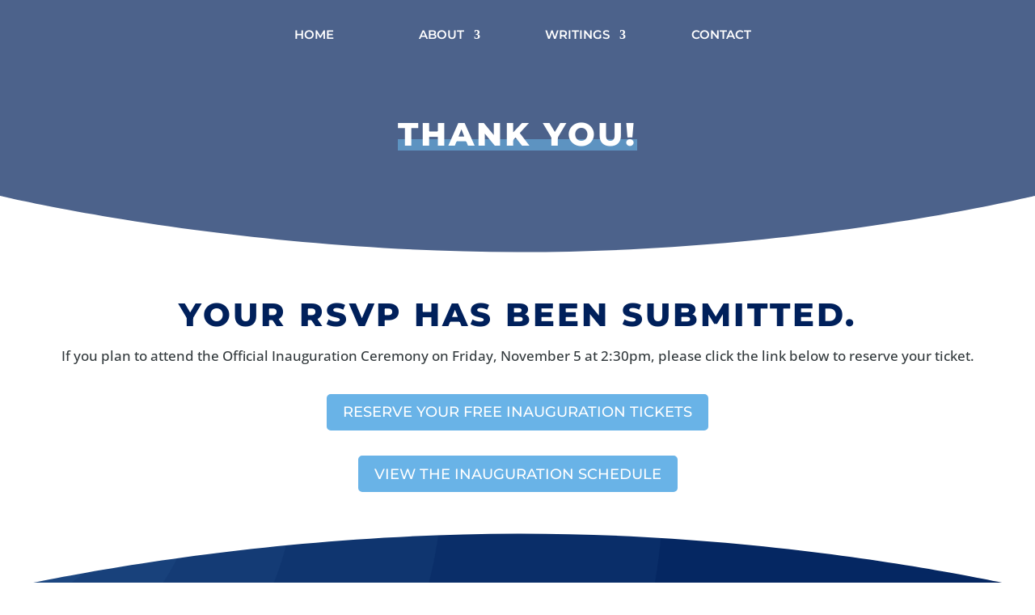

--- FILE ---
content_type: text/html; charset=utf-8
request_url: https://www.google.com/recaptcha/api2/anchor?ar=1&k=6Ld7XGgiAAAAAHXOeu25SEpzho91DQ6QY6RF-iz-&co=aHR0cHM6Ly9wcmVzaWRlbnQuYmVsbW9udC5lZHU6NDQz&hl=en&v=PoyoqOPhxBO7pBk68S4YbpHZ&size=invisible&anchor-ms=20000&execute-ms=30000&cb=xjlql9asqa6d
body_size: 48730
content:
<!DOCTYPE HTML><html dir="ltr" lang="en"><head><meta http-equiv="Content-Type" content="text/html; charset=UTF-8">
<meta http-equiv="X-UA-Compatible" content="IE=edge">
<title>reCAPTCHA</title>
<style type="text/css">
/* cyrillic-ext */
@font-face {
  font-family: 'Roboto';
  font-style: normal;
  font-weight: 400;
  font-stretch: 100%;
  src: url(//fonts.gstatic.com/s/roboto/v48/KFO7CnqEu92Fr1ME7kSn66aGLdTylUAMa3GUBHMdazTgWw.woff2) format('woff2');
  unicode-range: U+0460-052F, U+1C80-1C8A, U+20B4, U+2DE0-2DFF, U+A640-A69F, U+FE2E-FE2F;
}
/* cyrillic */
@font-face {
  font-family: 'Roboto';
  font-style: normal;
  font-weight: 400;
  font-stretch: 100%;
  src: url(//fonts.gstatic.com/s/roboto/v48/KFO7CnqEu92Fr1ME7kSn66aGLdTylUAMa3iUBHMdazTgWw.woff2) format('woff2');
  unicode-range: U+0301, U+0400-045F, U+0490-0491, U+04B0-04B1, U+2116;
}
/* greek-ext */
@font-face {
  font-family: 'Roboto';
  font-style: normal;
  font-weight: 400;
  font-stretch: 100%;
  src: url(//fonts.gstatic.com/s/roboto/v48/KFO7CnqEu92Fr1ME7kSn66aGLdTylUAMa3CUBHMdazTgWw.woff2) format('woff2');
  unicode-range: U+1F00-1FFF;
}
/* greek */
@font-face {
  font-family: 'Roboto';
  font-style: normal;
  font-weight: 400;
  font-stretch: 100%;
  src: url(//fonts.gstatic.com/s/roboto/v48/KFO7CnqEu92Fr1ME7kSn66aGLdTylUAMa3-UBHMdazTgWw.woff2) format('woff2');
  unicode-range: U+0370-0377, U+037A-037F, U+0384-038A, U+038C, U+038E-03A1, U+03A3-03FF;
}
/* math */
@font-face {
  font-family: 'Roboto';
  font-style: normal;
  font-weight: 400;
  font-stretch: 100%;
  src: url(//fonts.gstatic.com/s/roboto/v48/KFO7CnqEu92Fr1ME7kSn66aGLdTylUAMawCUBHMdazTgWw.woff2) format('woff2');
  unicode-range: U+0302-0303, U+0305, U+0307-0308, U+0310, U+0312, U+0315, U+031A, U+0326-0327, U+032C, U+032F-0330, U+0332-0333, U+0338, U+033A, U+0346, U+034D, U+0391-03A1, U+03A3-03A9, U+03B1-03C9, U+03D1, U+03D5-03D6, U+03F0-03F1, U+03F4-03F5, U+2016-2017, U+2034-2038, U+203C, U+2040, U+2043, U+2047, U+2050, U+2057, U+205F, U+2070-2071, U+2074-208E, U+2090-209C, U+20D0-20DC, U+20E1, U+20E5-20EF, U+2100-2112, U+2114-2115, U+2117-2121, U+2123-214F, U+2190, U+2192, U+2194-21AE, U+21B0-21E5, U+21F1-21F2, U+21F4-2211, U+2213-2214, U+2216-22FF, U+2308-230B, U+2310, U+2319, U+231C-2321, U+2336-237A, U+237C, U+2395, U+239B-23B7, U+23D0, U+23DC-23E1, U+2474-2475, U+25AF, U+25B3, U+25B7, U+25BD, U+25C1, U+25CA, U+25CC, U+25FB, U+266D-266F, U+27C0-27FF, U+2900-2AFF, U+2B0E-2B11, U+2B30-2B4C, U+2BFE, U+3030, U+FF5B, U+FF5D, U+1D400-1D7FF, U+1EE00-1EEFF;
}
/* symbols */
@font-face {
  font-family: 'Roboto';
  font-style: normal;
  font-weight: 400;
  font-stretch: 100%;
  src: url(//fonts.gstatic.com/s/roboto/v48/KFO7CnqEu92Fr1ME7kSn66aGLdTylUAMaxKUBHMdazTgWw.woff2) format('woff2');
  unicode-range: U+0001-000C, U+000E-001F, U+007F-009F, U+20DD-20E0, U+20E2-20E4, U+2150-218F, U+2190, U+2192, U+2194-2199, U+21AF, U+21E6-21F0, U+21F3, U+2218-2219, U+2299, U+22C4-22C6, U+2300-243F, U+2440-244A, U+2460-24FF, U+25A0-27BF, U+2800-28FF, U+2921-2922, U+2981, U+29BF, U+29EB, U+2B00-2BFF, U+4DC0-4DFF, U+FFF9-FFFB, U+10140-1018E, U+10190-1019C, U+101A0, U+101D0-101FD, U+102E0-102FB, U+10E60-10E7E, U+1D2C0-1D2D3, U+1D2E0-1D37F, U+1F000-1F0FF, U+1F100-1F1AD, U+1F1E6-1F1FF, U+1F30D-1F30F, U+1F315, U+1F31C, U+1F31E, U+1F320-1F32C, U+1F336, U+1F378, U+1F37D, U+1F382, U+1F393-1F39F, U+1F3A7-1F3A8, U+1F3AC-1F3AF, U+1F3C2, U+1F3C4-1F3C6, U+1F3CA-1F3CE, U+1F3D4-1F3E0, U+1F3ED, U+1F3F1-1F3F3, U+1F3F5-1F3F7, U+1F408, U+1F415, U+1F41F, U+1F426, U+1F43F, U+1F441-1F442, U+1F444, U+1F446-1F449, U+1F44C-1F44E, U+1F453, U+1F46A, U+1F47D, U+1F4A3, U+1F4B0, U+1F4B3, U+1F4B9, U+1F4BB, U+1F4BF, U+1F4C8-1F4CB, U+1F4D6, U+1F4DA, U+1F4DF, U+1F4E3-1F4E6, U+1F4EA-1F4ED, U+1F4F7, U+1F4F9-1F4FB, U+1F4FD-1F4FE, U+1F503, U+1F507-1F50B, U+1F50D, U+1F512-1F513, U+1F53E-1F54A, U+1F54F-1F5FA, U+1F610, U+1F650-1F67F, U+1F687, U+1F68D, U+1F691, U+1F694, U+1F698, U+1F6AD, U+1F6B2, U+1F6B9-1F6BA, U+1F6BC, U+1F6C6-1F6CF, U+1F6D3-1F6D7, U+1F6E0-1F6EA, U+1F6F0-1F6F3, U+1F6F7-1F6FC, U+1F700-1F7FF, U+1F800-1F80B, U+1F810-1F847, U+1F850-1F859, U+1F860-1F887, U+1F890-1F8AD, U+1F8B0-1F8BB, U+1F8C0-1F8C1, U+1F900-1F90B, U+1F93B, U+1F946, U+1F984, U+1F996, U+1F9E9, U+1FA00-1FA6F, U+1FA70-1FA7C, U+1FA80-1FA89, U+1FA8F-1FAC6, U+1FACE-1FADC, U+1FADF-1FAE9, U+1FAF0-1FAF8, U+1FB00-1FBFF;
}
/* vietnamese */
@font-face {
  font-family: 'Roboto';
  font-style: normal;
  font-weight: 400;
  font-stretch: 100%;
  src: url(//fonts.gstatic.com/s/roboto/v48/KFO7CnqEu92Fr1ME7kSn66aGLdTylUAMa3OUBHMdazTgWw.woff2) format('woff2');
  unicode-range: U+0102-0103, U+0110-0111, U+0128-0129, U+0168-0169, U+01A0-01A1, U+01AF-01B0, U+0300-0301, U+0303-0304, U+0308-0309, U+0323, U+0329, U+1EA0-1EF9, U+20AB;
}
/* latin-ext */
@font-face {
  font-family: 'Roboto';
  font-style: normal;
  font-weight: 400;
  font-stretch: 100%;
  src: url(//fonts.gstatic.com/s/roboto/v48/KFO7CnqEu92Fr1ME7kSn66aGLdTylUAMa3KUBHMdazTgWw.woff2) format('woff2');
  unicode-range: U+0100-02BA, U+02BD-02C5, U+02C7-02CC, U+02CE-02D7, U+02DD-02FF, U+0304, U+0308, U+0329, U+1D00-1DBF, U+1E00-1E9F, U+1EF2-1EFF, U+2020, U+20A0-20AB, U+20AD-20C0, U+2113, U+2C60-2C7F, U+A720-A7FF;
}
/* latin */
@font-face {
  font-family: 'Roboto';
  font-style: normal;
  font-weight: 400;
  font-stretch: 100%;
  src: url(//fonts.gstatic.com/s/roboto/v48/KFO7CnqEu92Fr1ME7kSn66aGLdTylUAMa3yUBHMdazQ.woff2) format('woff2');
  unicode-range: U+0000-00FF, U+0131, U+0152-0153, U+02BB-02BC, U+02C6, U+02DA, U+02DC, U+0304, U+0308, U+0329, U+2000-206F, U+20AC, U+2122, U+2191, U+2193, U+2212, U+2215, U+FEFF, U+FFFD;
}
/* cyrillic-ext */
@font-face {
  font-family: 'Roboto';
  font-style: normal;
  font-weight: 500;
  font-stretch: 100%;
  src: url(//fonts.gstatic.com/s/roboto/v48/KFO7CnqEu92Fr1ME7kSn66aGLdTylUAMa3GUBHMdazTgWw.woff2) format('woff2');
  unicode-range: U+0460-052F, U+1C80-1C8A, U+20B4, U+2DE0-2DFF, U+A640-A69F, U+FE2E-FE2F;
}
/* cyrillic */
@font-face {
  font-family: 'Roboto';
  font-style: normal;
  font-weight: 500;
  font-stretch: 100%;
  src: url(//fonts.gstatic.com/s/roboto/v48/KFO7CnqEu92Fr1ME7kSn66aGLdTylUAMa3iUBHMdazTgWw.woff2) format('woff2');
  unicode-range: U+0301, U+0400-045F, U+0490-0491, U+04B0-04B1, U+2116;
}
/* greek-ext */
@font-face {
  font-family: 'Roboto';
  font-style: normal;
  font-weight: 500;
  font-stretch: 100%;
  src: url(//fonts.gstatic.com/s/roboto/v48/KFO7CnqEu92Fr1ME7kSn66aGLdTylUAMa3CUBHMdazTgWw.woff2) format('woff2');
  unicode-range: U+1F00-1FFF;
}
/* greek */
@font-face {
  font-family: 'Roboto';
  font-style: normal;
  font-weight: 500;
  font-stretch: 100%;
  src: url(//fonts.gstatic.com/s/roboto/v48/KFO7CnqEu92Fr1ME7kSn66aGLdTylUAMa3-UBHMdazTgWw.woff2) format('woff2');
  unicode-range: U+0370-0377, U+037A-037F, U+0384-038A, U+038C, U+038E-03A1, U+03A3-03FF;
}
/* math */
@font-face {
  font-family: 'Roboto';
  font-style: normal;
  font-weight: 500;
  font-stretch: 100%;
  src: url(//fonts.gstatic.com/s/roboto/v48/KFO7CnqEu92Fr1ME7kSn66aGLdTylUAMawCUBHMdazTgWw.woff2) format('woff2');
  unicode-range: U+0302-0303, U+0305, U+0307-0308, U+0310, U+0312, U+0315, U+031A, U+0326-0327, U+032C, U+032F-0330, U+0332-0333, U+0338, U+033A, U+0346, U+034D, U+0391-03A1, U+03A3-03A9, U+03B1-03C9, U+03D1, U+03D5-03D6, U+03F0-03F1, U+03F4-03F5, U+2016-2017, U+2034-2038, U+203C, U+2040, U+2043, U+2047, U+2050, U+2057, U+205F, U+2070-2071, U+2074-208E, U+2090-209C, U+20D0-20DC, U+20E1, U+20E5-20EF, U+2100-2112, U+2114-2115, U+2117-2121, U+2123-214F, U+2190, U+2192, U+2194-21AE, U+21B0-21E5, U+21F1-21F2, U+21F4-2211, U+2213-2214, U+2216-22FF, U+2308-230B, U+2310, U+2319, U+231C-2321, U+2336-237A, U+237C, U+2395, U+239B-23B7, U+23D0, U+23DC-23E1, U+2474-2475, U+25AF, U+25B3, U+25B7, U+25BD, U+25C1, U+25CA, U+25CC, U+25FB, U+266D-266F, U+27C0-27FF, U+2900-2AFF, U+2B0E-2B11, U+2B30-2B4C, U+2BFE, U+3030, U+FF5B, U+FF5D, U+1D400-1D7FF, U+1EE00-1EEFF;
}
/* symbols */
@font-face {
  font-family: 'Roboto';
  font-style: normal;
  font-weight: 500;
  font-stretch: 100%;
  src: url(//fonts.gstatic.com/s/roboto/v48/KFO7CnqEu92Fr1ME7kSn66aGLdTylUAMaxKUBHMdazTgWw.woff2) format('woff2');
  unicode-range: U+0001-000C, U+000E-001F, U+007F-009F, U+20DD-20E0, U+20E2-20E4, U+2150-218F, U+2190, U+2192, U+2194-2199, U+21AF, U+21E6-21F0, U+21F3, U+2218-2219, U+2299, U+22C4-22C6, U+2300-243F, U+2440-244A, U+2460-24FF, U+25A0-27BF, U+2800-28FF, U+2921-2922, U+2981, U+29BF, U+29EB, U+2B00-2BFF, U+4DC0-4DFF, U+FFF9-FFFB, U+10140-1018E, U+10190-1019C, U+101A0, U+101D0-101FD, U+102E0-102FB, U+10E60-10E7E, U+1D2C0-1D2D3, U+1D2E0-1D37F, U+1F000-1F0FF, U+1F100-1F1AD, U+1F1E6-1F1FF, U+1F30D-1F30F, U+1F315, U+1F31C, U+1F31E, U+1F320-1F32C, U+1F336, U+1F378, U+1F37D, U+1F382, U+1F393-1F39F, U+1F3A7-1F3A8, U+1F3AC-1F3AF, U+1F3C2, U+1F3C4-1F3C6, U+1F3CA-1F3CE, U+1F3D4-1F3E0, U+1F3ED, U+1F3F1-1F3F3, U+1F3F5-1F3F7, U+1F408, U+1F415, U+1F41F, U+1F426, U+1F43F, U+1F441-1F442, U+1F444, U+1F446-1F449, U+1F44C-1F44E, U+1F453, U+1F46A, U+1F47D, U+1F4A3, U+1F4B0, U+1F4B3, U+1F4B9, U+1F4BB, U+1F4BF, U+1F4C8-1F4CB, U+1F4D6, U+1F4DA, U+1F4DF, U+1F4E3-1F4E6, U+1F4EA-1F4ED, U+1F4F7, U+1F4F9-1F4FB, U+1F4FD-1F4FE, U+1F503, U+1F507-1F50B, U+1F50D, U+1F512-1F513, U+1F53E-1F54A, U+1F54F-1F5FA, U+1F610, U+1F650-1F67F, U+1F687, U+1F68D, U+1F691, U+1F694, U+1F698, U+1F6AD, U+1F6B2, U+1F6B9-1F6BA, U+1F6BC, U+1F6C6-1F6CF, U+1F6D3-1F6D7, U+1F6E0-1F6EA, U+1F6F0-1F6F3, U+1F6F7-1F6FC, U+1F700-1F7FF, U+1F800-1F80B, U+1F810-1F847, U+1F850-1F859, U+1F860-1F887, U+1F890-1F8AD, U+1F8B0-1F8BB, U+1F8C0-1F8C1, U+1F900-1F90B, U+1F93B, U+1F946, U+1F984, U+1F996, U+1F9E9, U+1FA00-1FA6F, U+1FA70-1FA7C, U+1FA80-1FA89, U+1FA8F-1FAC6, U+1FACE-1FADC, U+1FADF-1FAE9, U+1FAF0-1FAF8, U+1FB00-1FBFF;
}
/* vietnamese */
@font-face {
  font-family: 'Roboto';
  font-style: normal;
  font-weight: 500;
  font-stretch: 100%;
  src: url(//fonts.gstatic.com/s/roboto/v48/KFO7CnqEu92Fr1ME7kSn66aGLdTylUAMa3OUBHMdazTgWw.woff2) format('woff2');
  unicode-range: U+0102-0103, U+0110-0111, U+0128-0129, U+0168-0169, U+01A0-01A1, U+01AF-01B0, U+0300-0301, U+0303-0304, U+0308-0309, U+0323, U+0329, U+1EA0-1EF9, U+20AB;
}
/* latin-ext */
@font-face {
  font-family: 'Roboto';
  font-style: normal;
  font-weight: 500;
  font-stretch: 100%;
  src: url(//fonts.gstatic.com/s/roboto/v48/KFO7CnqEu92Fr1ME7kSn66aGLdTylUAMa3KUBHMdazTgWw.woff2) format('woff2');
  unicode-range: U+0100-02BA, U+02BD-02C5, U+02C7-02CC, U+02CE-02D7, U+02DD-02FF, U+0304, U+0308, U+0329, U+1D00-1DBF, U+1E00-1E9F, U+1EF2-1EFF, U+2020, U+20A0-20AB, U+20AD-20C0, U+2113, U+2C60-2C7F, U+A720-A7FF;
}
/* latin */
@font-face {
  font-family: 'Roboto';
  font-style: normal;
  font-weight: 500;
  font-stretch: 100%;
  src: url(//fonts.gstatic.com/s/roboto/v48/KFO7CnqEu92Fr1ME7kSn66aGLdTylUAMa3yUBHMdazQ.woff2) format('woff2');
  unicode-range: U+0000-00FF, U+0131, U+0152-0153, U+02BB-02BC, U+02C6, U+02DA, U+02DC, U+0304, U+0308, U+0329, U+2000-206F, U+20AC, U+2122, U+2191, U+2193, U+2212, U+2215, U+FEFF, U+FFFD;
}
/* cyrillic-ext */
@font-face {
  font-family: 'Roboto';
  font-style: normal;
  font-weight: 900;
  font-stretch: 100%;
  src: url(//fonts.gstatic.com/s/roboto/v48/KFO7CnqEu92Fr1ME7kSn66aGLdTylUAMa3GUBHMdazTgWw.woff2) format('woff2');
  unicode-range: U+0460-052F, U+1C80-1C8A, U+20B4, U+2DE0-2DFF, U+A640-A69F, U+FE2E-FE2F;
}
/* cyrillic */
@font-face {
  font-family: 'Roboto';
  font-style: normal;
  font-weight: 900;
  font-stretch: 100%;
  src: url(//fonts.gstatic.com/s/roboto/v48/KFO7CnqEu92Fr1ME7kSn66aGLdTylUAMa3iUBHMdazTgWw.woff2) format('woff2');
  unicode-range: U+0301, U+0400-045F, U+0490-0491, U+04B0-04B1, U+2116;
}
/* greek-ext */
@font-face {
  font-family: 'Roboto';
  font-style: normal;
  font-weight: 900;
  font-stretch: 100%;
  src: url(//fonts.gstatic.com/s/roboto/v48/KFO7CnqEu92Fr1ME7kSn66aGLdTylUAMa3CUBHMdazTgWw.woff2) format('woff2');
  unicode-range: U+1F00-1FFF;
}
/* greek */
@font-face {
  font-family: 'Roboto';
  font-style: normal;
  font-weight: 900;
  font-stretch: 100%;
  src: url(//fonts.gstatic.com/s/roboto/v48/KFO7CnqEu92Fr1ME7kSn66aGLdTylUAMa3-UBHMdazTgWw.woff2) format('woff2');
  unicode-range: U+0370-0377, U+037A-037F, U+0384-038A, U+038C, U+038E-03A1, U+03A3-03FF;
}
/* math */
@font-face {
  font-family: 'Roboto';
  font-style: normal;
  font-weight: 900;
  font-stretch: 100%;
  src: url(//fonts.gstatic.com/s/roboto/v48/KFO7CnqEu92Fr1ME7kSn66aGLdTylUAMawCUBHMdazTgWw.woff2) format('woff2');
  unicode-range: U+0302-0303, U+0305, U+0307-0308, U+0310, U+0312, U+0315, U+031A, U+0326-0327, U+032C, U+032F-0330, U+0332-0333, U+0338, U+033A, U+0346, U+034D, U+0391-03A1, U+03A3-03A9, U+03B1-03C9, U+03D1, U+03D5-03D6, U+03F0-03F1, U+03F4-03F5, U+2016-2017, U+2034-2038, U+203C, U+2040, U+2043, U+2047, U+2050, U+2057, U+205F, U+2070-2071, U+2074-208E, U+2090-209C, U+20D0-20DC, U+20E1, U+20E5-20EF, U+2100-2112, U+2114-2115, U+2117-2121, U+2123-214F, U+2190, U+2192, U+2194-21AE, U+21B0-21E5, U+21F1-21F2, U+21F4-2211, U+2213-2214, U+2216-22FF, U+2308-230B, U+2310, U+2319, U+231C-2321, U+2336-237A, U+237C, U+2395, U+239B-23B7, U+23D0, U+23DC-23E1, U+2474-2475, U+25AF, U+25B3, U+25B7, U+25BD, U+25C1, U+25CA, U+25CC, U+25FB, U+266D-266F, U+27C0-27FF, U+2900-2AFF, U+2B0E-2B11, U+2B30-2B4C, U+2BFE, U+3030, U+FF5B, U+FF5D, U+1D400-1D7FF, U+1EE00-1EEFF;
}
/* symbols */
@font-face {
  font-family: 'Roboto';
  font-style: normal;
  font-weight: 900;
  font-stretch: 100%;
  src: url(//fonts.gstatic.com/s/roboto/v48/KFO7CnqEu92Fr1ME7kSn66aGLdTylUAMaxKUBHMdazTgWw.woff2) format('woff2');
  unicode-range: U+0001-000C, U+000E-001F, U+007F-009F, U+20DD-20E0, U+20E2-20E4, U+2150-218F, U+2190, U+2192, U+2194-2199, U+21AF, U+21E6-21F0, U+21F3, U+2218-2219, U+2299, U+22C4-22C6, U+2300-243F, U+2440-244A, U+2460-24FF, U+25A0-27BF, U+2800-28FF, U+2921-2922, U+2981, U+29BF, U+29EB, U+2B00-2BFF, U+4DC0-4DFF, U+FFF9-FFFB, U+10140-1018E, U+10190-1019C, U+101A0, U+101D0-101FD, U+102E0-102FB, U+10E60-10E7E, U+1D2C0-1D2D3, U+1D2E0-1D37F, U+1F000-1F0FF, U+1F100-1F1AD, U+1F1E6-1F1FF, U+1F30D-1F30F, U+1F315, U+1F31C, U+1F31E, U+1F320-1F32C, U+1F336, U+1F378, U+1F37D, U+1F382, U+1F393-1F39F, U+1F3A7-1F3A8, U+1F3AC-1F3AF, U+1F3C2, U+1F3C4-1F3C6, U+1F3CA-1F3CE, U+1F3D4-1F3E0, U+1F3ED, U+1F3F1-1F3F3, U+1F3F5-1F3F7, U+1F408, U+1F415, U+1F41F, U+1F426, U+1F43F, U+1F441-1F442, U+1F444, U+1F446-1F449, U+1F44C-1F44E, U+1F453, U+1F46A, U+1F47D, U+1F4A3, U+1F4B0, U+1F4B3, U+1F4B9, U+1F4BB, U+1F4BF, U+1F4C8-1F4CB, U+1F4D6, U+1F4DA, U+1F4DF, U+1F4E3-1F4E6, U+1F4EA-1F4ED, U+1F4F7, U+1F4F9-1F4FB, U+1F4FD-1F4FE, U+1F503, U+1F507-1F50B, U+1F50D, U+1F512-1F513, U+1F53E-1F54A, U+1F54F-1F5FA, U+1F610, U+1F650-1F67F, U+1F687, U+1F68D, U+1F691, U+1F694, U+1F698, U+1F6AD, U+1F6B2, U+1F6B9-1F6BA, U+1F6BC, U+1F6C6-1F6CF, U+1F6D3-1F6D7, U+1F6E0-1F6EA, U+1F6F0-1F6F3, U+1F6F7-1F6FC, U+1F700-1F7FF, U+1F800-1F80B, U+1F810-1F847, U+1F850-1F859, U+1F860-1F887, U+1F890-1F8AD, U+1F8B0-1F8BB, U+1F8C0-1F8C1, U+1F900-1F90B, U+1F93B, U+1F946, U+1F984, U+1F996, U+1F9E9, U+1FA00-1FA6F, U+1FA70-1FA7C, U+1FA80-1FA89, U+1FA8F-1FAC6, U+1FACE-1FADC, U+1FADF-1FAE9, U+1FAF0-1FAF8, U+1FB00-1FBFF;
}
/* vietnamese */
@font-face {
  font-family: 'Roboto';
  font-style: normal;
  font-weight: 900;
  font-stretch: 100%;
  src: url(//fonts.gstatic.com/s/roboto/v48/KFO7CnqEu92Fr1ME7kSn66aGLdTylUAMa3OUBHMdazTgWw.woff2) format('woff2');
  unicode-range: U+0102-0103, U+0110-0111, U+0128-0129, U+0168-0169, U+01A0-01A1, U+01AF-01B0, U+0300-0301, U+0303-0304, U+0308-0309, U+0323, U+0329, U+1EA0-1EF9, U+20AB;
}
/* latin-ext */
@font-face {
  font-family: 'Roboto';
  font-style: normal;
  font-weight: 900;
  font-stretch: 100%;
  src: url(//fonts.gstatic.com/s/roboto/v48/KFO7CnqEu92Fr1ME7kSn66aGLdTylUAMa3KUBHMdazTgWw.woff2) format('woff2');
  unicode-range: U+0100-02BA, U+02BD-02C5, U+02C7-02CC, U+02CE-02D7, U+02DD-02FF, U+0304, U+0308, U+0329, U+1D00-1DBF, U+1E00-1E9F, U+1EF2-1EFF, U+2020, U+20A0-20AB, U+20AD-20C0, U+2113, U+2C60-2C7F, U+A720-A7FF;
}
/* latin */
@font-face {
  font-family: 'Roboto';
  font-style: normal;
  font-weight: 900;
  font-stretch: 100%;
  src: url(//fonts.gstatic.com/s/roboto/v48/KFO7CnqEu92Fr1ME7kSn66aGLdTylUAMa3yUBHMdazQ.woff2) format('woff2');
  unicode-range: U+0000-00FF, U+0131, U+0152-0153, U+02BB-02BC, U+02C6, U+02DA, U+02DC, U+0304, U+0308, U+0329, U+2000-206F, U+20AC, U+2122, U+2191, U+2193, U+2212, U+2215, U+FEFF, U+FFFD;
}

</style>
<link rel="stylesheet" type="text/css" href="https://www.gstatic.com/recaptcha/releases/PoyoqOPhxBO7pBk68S4YbpHZ/styles__ltr.css">
<script nonce="37yAIhreW2Wx1LoIcSOmIA" type="text/javascript">window['__recaptcha_api'] = 'https://www.google.com/recaptcha/api2/';</script>
<script type="text/javascript" src="https://www.gstatic.com/recaptcha/releases/PoyoqOPhxBO7pBk68S4YbpHZ/recaptcha__en.js" nonce="37yAIhreW2Wx1LoIcSOmIA">
      
    </script></head>
<body><div id="rc-anchor-alert" class="rc-anchor-alert"></div>
<input type="hidden" id="recaptcha-token" value="[base64]">
<script type="text/javascript" nonce="37yAIhreW2Wx1LoIcSOmIA">
      recaptcha.anchor.Main.init("[\x22ainput\x22,[\x22bgdata\x22,\x22\x22,\[base64]/[base64]/[base64]/ZyhXLGgpOnEoW04sMjEsbF0sVywwKSxoKSxmYWxzZSxmYWxzZSl9Y2F0Y2goayl7RygzNTgsVyk/[base64]/[base64]/[base64]/[base64]/[base64]/[base64]/[base64]/bmV3IEJbT10oRFswXSk6dz09Mj9uZXcgQltPXShEWzBdLERbMV0pOnc9PTM/bmV3IEJbT10oRFswXSxEWzFdLERbMl0pOnc9PTQ/[base64]/[base64]/[base64]/[base64]/[base64]\\u003d\x22,\[base64]\\u003d\\u003d\x22,\x22QcORL8OCLcKvDyLDsMOrXFtyNyBDwo9YBBFSDMKOwoJLUhZOw4w8w7vCqw/DqFFYwqZebzrCocKZwrE/HMOPwoohwpTDrE3CsxZuPVfCgMK0C8OyJVDDqFPDki02w7/Cklp2J8KVwqN8XD3DosOowovDn8Oew7DCpMONRcOAHMKba8O5ZMOuwo5EYMKSTywIwoHDnmrDuMKyf8OLw7gwUsOlT8OWw7JEw70HwoXCncKbfRrDuzbCniQWwqTCq2/CrsOxU8OswqsfTsKMGSZcw5AMdMOxCiAWem1bwr3Ck8Kgw7nDk3YWR8KSwptnIUTDgjQNVMO6cMKVwp9iwqtcw6FxwqzDqcKbKMOdT8KxwqjDj1nDmEMAwqPCqMKjAcOcRsOBRcO7QcO5OsKASsO9IzFSaMO3OAtPPkM/[base64]/[base64]/b8KfIkbCshrDsEorQMKfTUTCmxJkLsK3OsKNw4vCqwTDqHUXwqEEwrJRw7Nkw6bDtsO1w6/[base64]/Ct2kHEsKaZ8K0fCjCsGozJsKVwobDhsOrHgk8PU3ClVXCvnbCvmQkO8ObVsOlV1bCqGTDqQbDnWHDmMOJZcOCwqLCscOHwrV4GyzDj8OSNMOPwpHCs8KJOMK/RSNHeEDDksOzD8O/PFYyw7x3w47Csh8cw7DDpcKPwps/[base64]/G21Uw7HDnC5FdhBrJsKzKMKTDRjDisK8TMOOw4ccTDVPwrXCo8O1D8KeWzhNEMOFw4LCuy7CkWwwwoPDncO4wqnCj8Ohw7rDqsK4wpMPw7fCrcK3G8K8wpfCvwFUwrkmXS/[base64]/DnMKJw6VDIh07wo/[base64]/DiH/Cl07CsV4HYsKoVmjCmcOtdMO/wowIwqPCjRbDiMKtw4JpwqdRwqTCmj9yQ8K+QWp7wr4Kw7wBwqTCtz45Y8Kbw7pgwrjDmsOfw7nCiC0DLUnDm8K8wq0Jw4PCrQdNdsOwJsKDw7Ngw5wtSTHDjcOmwoDDsDhow7/Ckm4mw4PDtWEewqDDv39fwrd1FBnCl3zDqcK0wqDCoMK2wpZ5w5fCo8KDeWbDl8KiXMKCwrlXwpsEw4XCvDsGwpIVwqLDiwJ0w7fDhsOPwqxtVADDnVo3w6TCp2vDtUrCnsO/[base64]/wozCsGB/LUp9wqkKJznDrcKwwpVow418wo8RwrnCs8K1dT8Iw4hIw5zChE3Dr8ObNcOJDMODwqHDn8KCalAhw5EsZWo/LMKjw57DvSrCjcKTwrEKTsKtBTM1w5DCvHDDlTXDrEbCkcO5wpRBdsO4woDCmsOrV8KQwokaw6nCmkLDk8OKVcOvwrkEwpV4VW9UwrrCo8ObdmJqwpRFwpbCg1RHw5wkNyMew4kgw73DpcKNPF4RThXDkcOtw6ByRsKOworCoMOECsKOJ8KSUcKJYS3CqcKYw4/DksKzIRAGT1bCjXhKwqbClCfCl8OxEcOeLcOuDV5MGcOlwp/DrMOCwrJ2MsOCIcKAZ8O9c8KIwpBOw786w6PCpl8DwrPDjXBAwrTCqS5Ow4jDjXd5JVBaX8Kcw4M5N8KMHsOJZsKCA8O8FmAowo1XARPDjcK5wq3DhH/Culotw5RnH8OBJcK8wrTDvktvfcKJwp3CqRFowoLCksOkwpczw7vCl8KwVSzCusOGHGQlw7TCkcKqw7U+wpEcw5TDqwA/wqHDqFtkw4zCmsOOf8K1w5grVMKcwp9Fw6R1w5LCjcO6w5F3f8OVw6XCqMO0w692wpPDtsOow4LDuyrCoTEpSAPCnnlgYxxkDsOBecOMw5Ycw4N8w57DtyQEw7hJwqnDihTCgcKRwrbDqsOfH8Oqw6hlwq1jNntsHsOmw5M/w4nDp8OMwpHCi3LDuMOqEz9abMKwACdtUCA5ex/[base64]/CkxpxwqoDw7BDFgR/woJJXwHCghQAw6DCn8KVWhMLw5Mgw6p1woPDiAfClWTCtsOHw6jDk8KeACd/QcK9wp3DrjHDmw4aLMOTB8O3w4gKB8K7wqDCkMKhwovDicOuDVF7WgLDl3fCmMOMw6fCpRoTw6bCrMO9B3nCrsKNWcOQGcOowr7DsQ3DqSInSGjCrE84wrvCgCBLYMKpG8KMNWPDg2fCuWdQZMKgBMOEwrHChXxpw7DDtcK/[base64]/w4LCuMOlGMKxw6B7GSfCqkNDF8KrJx/CpGV8wrXCoFkjw7l2FMKRambCpnrDqsOfQHnCp14Aw6F+WcO8K8K0cUgMQkvDqWvClMKHEmHCilnDvmVbLcKIw5Ucw4/DjsKxTyhVA0c5IsOIw5XDmMOKwrbDqnEmw5Vob3/CtsOVCDrDocOWwr0xAMOJwrrCkDR4XcKnPnvDrTTCscKFWjxiw7h7ZEnDvgBOwqfDvxzCn2J/[base64]/R8OabcKrwoc3YFjCryfDssKjBMKyw5jDjQ3CtEkrw7rCtcOwwp/CtsK9Gg3CmMKuw4U4GSPCr8KbCnAzZl/[base64]/DsMOqw6PDgSbCu0F6w7PCog/CkHxow4XCsj50wpDCgWk7woHCpUHDpWrDlMKML8OcL8KVXcKZw6EPwprDq0rCnMOYw74vw6wrPk0lw69AVFlLw6d8wrpSw6h3w7LCrcOodcKcwrTCh8KdMMOAeERaDMOVdgTDlzfDoD3CpsOWGcOPOMOWwqw8w4DCgWXCpsOWwpvDk8OyZVxdwpw/wqXDu8Kdw7wiLDInXMOSISXCu8OBSnPDlcKMTMKdd1/Dkh0KWMKNw5XDhzXCucOrYV8wwr06wrIYwrpRA34Swqkvw4/Di3N7P8OOfcKTwp5idVsbEVDCnDc9wofCvEnDjsKWLWXDqMOMMcOIworDkMO9LcOZD8OABS/Dh8OmaSdsw6wPZMKyPcO3wrnDuDo0NE7DgwIGw49UwrU9YC0XKcKcdcKmw58aw4QAw6xdS8Klwp1Pw7k1ZMK7BcKbwpQDw7TCmMK/Ok5qCjfCuMOZwrrDoMOQw6TDoMKiwrlnHlTDqsOSfsONw7fDqi9JZcKSw4hXOFzCt8O8wprCnCXDpMOzEwDDuzfChExCdsORAirDiMO/w7IhwqjDqGImEUADHcOtwr8tUMKww5tEU0fCosO9IxXClMOjwpVyw53DpsO2w6xeeHUxw63CnWhswpRJBCwhw6PCpcKFw5nCusOww7oVwp/Dhwohw6LDjMKnS8OKwqV4V8KUHkDCmE/Cv8O2w4bCgWFfS8OYw54FSVRhdCfDh8KZEFfDgcOww5tIw5JIaUnDhkUAwpXDtMK5w7TCk8O3w6djcCUdaGErfj7CmsKsXGRYw5rCgR/CqUw5wpE6wqU6wpXDnMK0wqQPw5vCuMKiwrLDik/[base64]/DkcO8w5/DoXx0wrAUJcO0w45RB8KkYsO/[base64]/DtCM2eMODw7dswqIow5VfW2fCuMOUHAPCj8KPMMOdw6vDvSxBw67ComFWwo5vwonCnSjDgMOPwq4AO8KMwo3DkcOZw5nCu8KZwpwCNl/Dkn90V8O4w6zCosKtw6PDl8KPwqjCt8KGIcOmfFLCv8OqwoxEV1NyP8KSB3LCm8OCw5LChcOxL8KuwrXDlDHCkMKtwq/Dgm9Sw5nCoMKHA8OJcsOqWmBWNMKpaBl5E3vCmlEuwrMHejgmA8Ovw4DDgyzDgH3Dl8O/LMObZMOgwpPDo8KuwpHCpHcJw5R+wqswUFdCwrnDqsKXKhVuSMKNw5lBecO4w5DCjQzDkMO1N8KJRsOhSMKzBsOGw5pZw6dAwpMOw64CwqojdyXDmyTCjWgbw4Mjw5ZaKSDClsKwwo/CocOhNXnDqRzCkcKWwrjCr3VQw5DDgsKgNcK5G8OtwrLDsTBEwq/CmlTDhcOEwrTDjsKiGsK9YSJvw7rDh2AJwp5KwpwTDTcaT33DlMOjwoJMFD57w4nCtyrDtT7DkEoJC0hiGQoBwqhEwpTCt8OOwqHCicKoQ8OZw58ZwoEjwpwbw6nDosOgwojDm8K7HsOKJiERCF5HUMOHw55aw703w5B6wr/[base64]/wqNCw57DtMKoc8KtwrLCscKYw7p8w6RfJMKdLT7DnsOxUMOlw7zDsg3Ch8OZwpAgLMOdPxjCqsOXBEh/CcOsw4rCjQbDk8OJAkcswoDDhGfCtsOTwofDiMO2fTvDlsKjwqXCkVjCukZew5XDscKzwrwFw5MNw6zDvcKIwpDDiHTDn8K4wqzDl0lbwrhRw74lwpnDhcKCRcK6w7wrJcKOYMK0XCHDnMKcwrBQw4XCoBXCvR87dhzCrBsjw5jDrC47UQXCtALCn8OHYsK/wpA4YjHCncKLHmkBw4zCmsO0w4bCmMKSe8OIwr1vNUnClcO+clUQw5/[base64]/[base64]/CohNEwrgkw68yw5ViGzHCvGBmw5MYM8KcLMOHIMKpw7Q4TsKbdMKvwpnClMO5VsOewrbClQFqawXCiCrDjhzCtMOGwqwQw6B1woc5TcOqwo4IwoYQChPCpsKjwp/Cj8ONw4TCiMONw7vCmlnCkcO7wpZLw7QYwq3DjUjCoR/Ctgo2L8OAw7Jhw4nDlDbCujfDgSYIKwbDvl3DtWYvw7MBfWLDqMOuw73DkMOlwqdLJMOCKsKuD8O9QsO5wqkrw5s/LcOLw51UwoXDlVseDsO9XcO6P8KaFhHCiMKWLwPCk8KRwp3Dq3jCpHZqd8O3wpLClwwebQxdwo3CmcOzwoYuw6UmwpPCr2MGw7/Dk8KrwpscNWbDq8KpLVd1CH7DpMKHw6g1wrAqH8KWCDvDhhcrVcKnw5fDuXJWCGghw7HCnjN9wpAiwoDCvWvDmkF+D8KBSQbCv8KqwrY3byLDvD/CljBPw6HDrsKUc8Opw6V6w6bCtMK7GGg1R8ODw7DDqcKabsOVNxXDlk0bMcKAw4DCoAVBw7QJw6M+RUHDo8O3QR/DgGFha8O9w48GT1LCqgrDo8Khw4TClSDCksO9wplQw73DjVVnHnpNIgpvw58Nw6bChR7DiCHDtlJ+w5RiNU8BNQPChMOROMO0w7glDxpSNj7DtcKbaWpPe0kLQsOZScKGMR9DdgzCpMOvCcK4PmN/YyJ6dQA6wpPDvh9/[base64]/DuhFDb8OfwqgILDbCh1Q5w4zDmsOhwoQCwpZswoLDusK6wo4TE2zCthQ9wqNAw5XDscOeV8K2w7/DnsOnFE9Bw6R6MsKYLCzDuEJLeXzCn8KFbh7DqcKZw5zCkyoFwoHDvMOkwrAEwpbCqcOXw4PDq8KhMMK1IRd4UcOEwpwnfXfChsOPwp/Cvn3DhcKKwpPCscONdxNJTyDCuyLCvcKNAS7Ckj/DkzvCqMOMw7NawpVXw7zCtsK4wrPDncK6UmjDpcKtw5hYBiEkwoUlCsO4OcKXFcOcwo9Xw6/[base64]/RnzCjjrDk8KfIcKcG8Ojw63ChsO+CnfDicK3wozCvQdow4vCt3YdRsO0awBvw47DkgfCoMOxwqbCuMO7w4AeBMO9wrnCrcKUHcODwqEYwp/[base64]/DncOYw70FTmQNUljCnFbDpChAwrfDpEDCqcOwHQTCosK+CDnDksKqEnJxw4/[base64]/woFpwpxRGsKhOBHChAnCrTxAw6nCnsKJBMKwPWtKwrdQwprCowgfMhwFeS1Twp/[base64]/[base64]/JcKJw5okwpJ6wojDkMOIezIIUMKfw43Dul7DlV5zG8K0GwcvI2HDozw2M0XDqCDDgsKKw73CkEd+wqnCoEQBaAB4csOYwpEpw4Nww6NDYU/[base64]/w4fDlxjDk2UEw4PCssORaB8UfcORwp/Cs3AMw4JEfsOZw7HCssKKwozCrW3DlGZjV3cMVcK8BsK4SMOiXMKkwopow5p5w7kCc8Ouw4FzIcOZMktoWsOjwrINw6/ChysdTz1mw6d2wpHCiDVWwpPDkcOcSBUwKsKeOlvChzzCr8K1VsOIMWjDpmjCosK9BMKzwoV3wqfDvcKRblXDrMO4FDA1woZTQCLDgE3DlBfDlljCsmlgw54lw59nw49tw7Zuw6fDqsO0RcOnfcKgwrzCrcK7wqFKYsO2MAPCssKBw5bCrMKwwoQRZ2PCgUfCrcK/NyYZw5rDhcKNCiPCklLDshxgw6LCnsOGNjt1TUwTwoc8w4rCqCQ2w7pHMsOuwq45w507w5PCripuw6h5wqHDrllQTMKrBsKCBHrDkXIET8Ogwrpbwr7Crx9qwrRiwpANXsKRw69EwprDvMKCwqgOQU7CmFjCqsOwcRTCs8O9Bw7CusKpwoEuV0QYOzZvw7QZa8KMB2x/DzA3IcOOb8Kbw5cfcwnDnXY+w6V+wo1VwrbClTLCj8OoUHMGKMKCC0V/M2TDvHVVdsKww7MoPsKqaWHDlAEhNFLCkcOFw5zDk8K3w5PDrXXDrsK8LW/[base64]/[base64]/CpjPDtU5AwpnDnsOvw4TCncOSw6R6TsKkU3YvfsONY2lPEj1zw5jDqj5QwotIwoAVw5HDhgZ5wpjCoShowpBawqlEdS/[base64]/wq3Cm8OkTjTDl1fCiV1GwofDs8KefcKCZ8KCwpxZw4/DjMKwwrk2wqPDsMKkw4DCrGHDnXVMZMOJwq8oeljCosKZw67Ch8OKw7XDmkzCjcO6woHCpzDDpcKzw5/CqsK+w6p2JgVPM8OkwrwfwotLIMOwJwM3X8O0NGvDnMKQKMKPw5LCrATCph1he2Rmw7nDnywCBlPCq8K/bTrDkcOGw5F/[base64]/woLDjMKlw5Eww7xoNntlwpYXDSvCjV7Ds8OHFnvComPDgSRaAsOdwq/DkmA8w4vCsMKcOXdTw5PDssOMU8OPLzPDvxrClBwiwotOSh/CqsOHw7MNW37DpUXDvsOEcWjCsMKjFQQgUsKFbzo7w6rCnsOcaV0kw6BHdn0cw5wKJiHCgcOQwrMBZsOgwofCsMKHKwTCqMK/[base64]/w5RuQxwvMSN4wpA4VzDDlsKhw4VMwoTCr3DDmjXDtcOGw63CpBjCusO7QMK6w4EqwrXCvk04KiUVPsO8Hl4ENsO0VsK4eS7Crj/DocKfGD5Nw5UQw5J5wprDtcOGSFwdQsOIw4HCgTHCvAXChMKIwpDCtVJXB3cCw6JxwoTDph3Dmx/CklF5wr/CpEjDrkjCrCHDnsOJw60Nw6BYPkjDg8Kmwo8ew7B/McKnw67DhcOrwrfCpzAEw4TCksKGOsOPwr/DtMObw7Rxw5/CvcKtw4A+wpbCs8OBw5FZw6jCl245woTClcKBw6pUw4FUw7dbccOPWk3DiHTCs8Oxwo4Swo3Dr8O/[base64]/[base64]/[base64]/Cu8Kuw4cuw7LDtcOqdMORHMK7VMKQScOgwqooVMOEUEM7Y8Kjw5DCo8O5w6XDu8KQw5vDmsKAGEFWG0zCicOqLm5HKw86QSxqw5fCq8KSBCvCu8ONGS3ChUVkwowew7nCgcOiw6UcJcOmwrgDfjfClMObw69zJEvDhT4uw7/Ck8OwwrTCiTHCiibDo8K3wrtHw6I9TkU7wq7CnVTDs8KnwoMRw5DCm8OUVsOuwrZmwqRTwpjDqH/Cn8OpDWDDgMOywpfDk8OAfcKsw6dOwpZYblYfahd1MznDllBTwqkmw7XDqMKbwpzCsMO9IMKzwrYcQMO9b8Kaw4LDg3IvGkfCqGbDjR/DiMK7w5XCncO+wptSwpU+XR/[base64]/[base64]/A3wXw6NZwos2wpLDrcO1wqcdwqACw7HDlMOhDcKiXMKlE8KZwpbCgcKRwpkSW8OQXUBVw6XCpcKEZ3lHHD5DWVB8w7rCrw4dAllZfVzDsm3DmgXCqSohwpLDhmgVw6bCh3jCuMKfw7pFRANtNMKeC3/DoMKKwqg7RhzChG90w4rClMKjQcO1NCvDhD8Rw7gCwq0BLMOtB8KKw6TClsKUwpBSBwZ8ekPCnRbDuXjDjsOkw5d+bMKXwofDtnEUPnvDnR7Dh8Kbw5/DszMGw6DDgcOxFsOlBEMOw6vCiG8hwqF/TcODwo/CsX3CvsK1wppAGsKDw7bCmwXDny/Dh8KCdxNmwpMgO0IbX8K4woN3LSDCoMKRwow0w6LDscKUGCkbwrhBwo3DlcKSUDQHRcKZZRJXwoQZwqPCv24rBsOVw7sWIzBmJXB6EG4+w4khQcOxMcOMQw/[base64]/CqsONIMKxMsO0LcOYTsKUAD5OYiZMfWrCpMOhw4jCilxOwqJCwrrDtsOSbsOvw5TCtTs3w6J1d0vCmhPDnltsw5cZLDvCsB0fwrdXw5V5K8Knblx4w6F0ZsOcc2Yaw6wuw4XCiVUJw6ZIwqFmw4/DuhtqIih2E8KsQsKsJcKRZDY9TcOJw7HDqsKmwoJjE8KcY8OOw63DusOVd8OFw7vDgiInO8KGClo2X8O0wq9Ofi/[base64]/w7/DrDxpwrZhw7g/woARw6HCpcKmwrvDnELDllHDpkwNZ8KCQsOIwpEyw5zDtyLDgsOLaMOTw5gyZxUAw6oyw68HSsK3wpxpIhBpwqfCtElPTcOecRTCtxp4w60YaBTCnMOzCsOLwqbDgFIeworDt8K4LVHDsHRfwqIXAMKNBsOBZSc2H8K0w6/DlcOqEjp0SSA3wqfCqgvChh/[base64]/DvcKwW8OyJxTCnMO6TBYQw5QqbjvCiAHCtQctFsK5YVrDgwHDocKKwq7DhcK7XW8VworDncKawpIZw5A7w4jDqjXChMO/w4I4w44+w596wrpgJ8OvGVfCp8OFwqLDosOfH8Kww6HDvU03cMO7WUvCvGQiA8OaPcOjw5IHRVBbw5QswoTCnsK5WyTDj8OGPsKiDMOAwofCiC91ecKUwpF3Nl3CkT7CrzjDjsOGwp0LDz3CiMO/w63CrRppZsKBw67DlMK3V13DjMOOwrIbLGV7w7gKwr/CmsOJGcOwwo/CmcKPw7pFw5Aawp1Tw5LCg8KhY8OcQGLChcKyZEINCVDCj3tLTynDscK/W8O5wr5Tw6x1w4trw5bCq8KdwoNFw7HCpMO5w6Rlw6HDkMOBwoUjGsOnAMOLQsOkMFB3EBXCoMOXCMKww6HDrMKfw6rCtUcaw5TCtGxVbQLCrn/Dqg3CocOjegDDlcKeFw4sw4jCk8Ksw4dwUsKRw58fw4QBw749Fj9cXMKtwqp3wo3CqFjDqcK2CRHDoB3Dj8KTwrhhPUtmEyvCvcOuGcOmPsKSEcOCwocEwqPDtMKzcMOuwqMbGsO9Ai3DkQNew7/[base64]/CtsK6HsKIw5VxKhMuZcKPwrl7MQ06bD84wpzDp8OjOsKaAMOqKhrCiCTCnMOgDcKVC1lZw5vDjsO0AcOcwqIxFcK/c23CuMOsw7bCp0DCnxR1w6HCrcOQw5EoR2Jvd8KyDw7CjjHCp1w5wrHDiMOww4rDn1zDoWpxDB4NaMOfwrMvPMKbw6cbwrJgMMKdwrvDiMO0w4gbw4/CnDxjIznCjMOew6RxUsKJw7rDt8KXw5DCh0k6wrJQGXcbaSkVw5BJw4pvw65WEMKTPcOewrrDrWZPBMOzw6XDlsKkCFdywp7CnEjDsRbDuwfCmMOMfTYeZsOyaMOjwpsdw7TCsSvCgcKiw4LDj8OZw7UFIHIbcMKUQQnCs8K+JHgpw6c+wp/DgMOxw4TClMOowrTCuDFxw4/CvcKmwpJFwrTDhQd3w6HDkMKqw4hxwp4QFcKkR8OIw6nDg3lUWwhfwrrDgMKdwr/CkU7DtnXDhCnCqFfCrjrDplUswpYNXj/CicKgw6DCj8Kiwr1AECvDl8Kww4zDoEt/PsKMwofCkXpewrFYCFcgwq56P07DqmQ1wrAqHFI5wq3CtFgUwpgeTsKoaUDCvnvCk8Ojw67DjcKpXsKbwq4TwrfClcKUwrFdC8O8wrnChsKMK8K3eh/DoMOHAQPDgGhKGcK2wrTCkMOqSMKWRsK8wpLCokLDrzHDuxvCvF7ChsOZNhYRw4tqw4zDk8KYOlXDmn7Djjwiw6/DqcKbHMKKw4ACw60gw5fCuMO/VsO2O0nCksKCw6PDrwHCpU/DmsKKw5FyKsOaU3U9b8KvOcKuV8Ksd24MBsK6wrQ2DSPCvMKkQ8OAw50Bw6pMM3R9wp8fwrHDjsKWXcKgwrIxw6/[base64]/Ds8K/Fn7CsS4Mwo9+X3JVIcORw4hsHsKCw53ComrCl1XDgsKqw6DDlB5fw7LCsCRXOcOBwrLDgjDCsiB2w6vCnl42woHDgcKDe8KSZsKAw6nCtnN7XyvDoEl/wrtYcQXChz0Qwq/CgMKxY2c4wodGwrZIwrYVw7UDdMOeRsOTw7d6wqAvHEPDtkYNJMOIwqvCtg5ywpkPwqHDjcOeNcKeE8O4JkUVw54UworCmcKoUMKXJ3dXdsOWABXDi1XDqU3Dg8KCSMOUw60BP8Ocw5HCgEo4wrnCqcO2SsKqwpLDvynDrV5/wo4Ww4YZwp88wrE4w5l4UsK4ZsKQw7zDmcOLC8KHHz3DqCcyXsOtwqLCtMOVw6R2D8OqEcObw6zDgMOzbk95wo/ClhPDuMOzP8Kswq3CnA/CrRNlZsKzG34MYMO6w4MUwqYSwpzDrsOKNCkkw6PChgXCu8KYfB8hw7DCjgrDkMObwqDCpAHCpQQAUWrDjDFvB8KTwrrDkE/DtcOUQz/CvBxdI2tQTsKAW1PCuMOdwrJ4wodiw4QJHMKowpXDhMOzwqjDmnLCh1kdIsKnJsOjSHnCrcO7RSRtTMO5QCd/[base64]/[base64]/CvU1uVhF3bsKDw4vDg8OUfsKePcOdbcOVcQBUd2lzwpfCqcOyFB9vw7zDhAbChcOCw6fCqxzCpm9Aw4l6wrUgdMK8wpjDgSk2wonDnUTCg8KDKcOOwq4NEcKRenF6LMKKwr5+wrnDpTzDg8Opw7/DkcKFwrY7w4/CnErDksOiN8K3w6zCvMOVwpbCjmrCvw0jRRLCkgEOw4NSw5nCrjfDtsKdwo/DojUtHsKtw63Ds8KELsO4wqkZw7rDqcOvw6/[base64]/CsAvDmh3CtAzCjBPDuDrDqDhWHGbCssKnPMKqw5/[base64]/w51KbnrDkcOWw5vDljnCqMOEQMKHW8Kge8Kjbyg5KsKOwqvDtWUYwoIKW2vDsBPDqT/[base64]/Cg004bMOYcyYxdsK5wpXCkVlDasK/CcKMCMK1dRvDrVfChMKHw5nDmsOswo/DjMO/SsKhwoUATsKsw4Egwr3CuhQWwo03w6nDiynDnDYhBsKWBcOLXwV+wowKf8KMOcOPTC5NIGHDpQ3DqEvDgy3DvsKzL8Odw47DhhV6w5A7XsKrUizCi8ODwod7T1Yyw48zw4FRTsOrwoULNGzDmSMdwoVuwrFmXkofw5zDocOwdGDCs3zChMKPRMK/FsOULQlhQMKUw6nCpMKPwrsyR8KCw5lWDBE/QiPDmcKpwoJ/wrI9asOtw5ofIRpDCj3Cug91woHDg8KvwpnDnTpEw7IHMzTDiMKgeEB0wq7DscKlCGISKGrDjcKbw5gOw7HDnMKBJkMewrBOWsOHRsKaY1nDsgBOwqtsw4jDusOjMsKbSzEqw5vClmNGw5vDrsOWwoLCgFxxQwbCosKsw5RGNm5CAcKsTBpbw4dww5x5XFPDvcO/KMORwp1Zw6Vywqg9w6xqwpwfw6rCuXXCv2UlB8ONBRoWdMOCN8K+Mg7CiRInBUVgEQQYGMK2wpBKw5ElwpLDnMOyB8KOe8Opwp/Cn8KadGTDqMOcw5XDjgp5w51Sw4bDqMOiKsKrU8OcKQo5wrIxfcO3IG4ZwrXDrCHDtFY5wrpLGgXDvsKaEHpnLT3Dk8OxwpomAcKgw7rCrsOuw6jDiDYUXm3CssKjw6LDnkF8wrDDrsOvwpEYwqvDqcKcwrfCrcK2FAYwwr/Dh2nDt1cGwojChMKXwrs2IsKFwpZ3IsKfw7MRPsKcwp7CocKHXsOBMcKqw6HCklzCpcK1w44LOcO5OMKfccODwrPCjcOdE8OwTwrDuyYAw7BDw5rDjMOkJMO6PMOhJcOIP20BfSfDpx7CmcK1Ay9Mw48Sw5/Cj2tDMyrClhBtZMOrE8Oiw4vDisOjwo7CtijCp3XDmH9Gw4TCtAfCvsOrw4fDtlvDssKdwrNfw6A1w41aw7M4GRPCsj7Du1ctw7/CoAFaVcO8wrhjwolrEMOfw6rCo8OyIsK/[base64]/Cn8KzwpACw4dZwqjCvMOFwpnDpnUUcy5aw5pjOUgncgnDrcKQwo9WRDIWZkkjw7zCs3LDs0XDiDXCtQPDpsK0QRc9w4rDviZ7w7zCm8KaMRvDn8OvVMK6wpdPZsKpw7IPFDjDrljDv1fDpmZbwpZRw7kvX8KMw6s/[base64]/CsKfwpUof8ONwozDlcObfMOwS8O4wo0iwpzDlGnCqMKpfUQ/AhPDocKuC8OfwqXDvcKNc1zCkEbDpFw8wrHCu8Oyw69Uwp/CqV/DnUTDsjdcYV4UJ8KAcMO8FcOLw6cGw7JaMAfCr2IYw5FZMXfDmMO4wrJcZMKHwqM5XRhqwr5bwoVpQ8O0Pg/CgnRoLsKTKxMLSMKmwrQ0w7XDqcOGcwDChx7Dtz7ClMOLH1zCvcOew6XDnn/CoMOJwqTDn0hew4bCpsKgNChCwr92w4MKGlXDnkFQe8O9wp9/[base64]/[base64]/IXzCrDIYKcOgwpLDlMKpw6c9Iz/DnsK1ZxVQD8KEw6fCt8O5w4zCnMKbwrvDt8O6wqbCq0xWMsKswpsyJjklw5rCk13Cp8OVw7/DhMOJcMOQwrzCuMK1wqDCgyBpw54ibcOCw7QlwpZSwoXDkMOzSxbDk37Dh3cKw4UXTMKTw4rCucKvIMOEw5LCkMKFw7NOEXfDuMK9wpHDqcO7SnPDnXcqwqDDsTY6w73CslTCv3FVXFFmesOqBAR9eHbCvmjCi8O3w7PCksOYW1/CnkjCsA8ZWivClMOiw7Raw5NEwqNXwqloQAnCjmTDssOtXMOPBcKtdiIFwpfCoWsjwpjCsjDCjsOGUsO7JwTDlsOUwoHDkMKMw7cIw47Ci8KTwqzChW17wqZWalbCicKowpfCucKGe1QOYhtBwrwJWcOQwqhOB8KOwqzDhcKhw6HDn8KTw4tZw4PCosO/[base64]/CgChrO8O+AyDDnWkTSEjDnMKlZEbCpcOjw45OwrPChsK7LMOvWnrDmMOoDCNpNH8OWMOGHlMQw55cKsOYwrrCp0dmI0LDqR7CmDgjecKPwptrVUozbz/Ch8KdwqMQDMKGfcOmQzRsw5NKwp3ClzPCvMK4w7bDl8KVw7nCnjITwpbCrkNwwqnDqMKtZMKkw5zCs8KQXH/[base64]/wqHCgsKSZXMKe8O4RhjDm8OFwo/Cli9eKsKKI1PDlcKYLioITsKlZ0Rrw47Cu2MDw7pjL3/Ds8KYwrXCucOhw5bDpsObXsO8w6PCksKqYcO/w77Dr8KAwpTCq3ZMJMKCwqDDucOKw4sAHT0hSMOzw4TDmDh7w69jw5TCrVMowqPDrD/DhMKDw6nDucO5wrDCr8KSY8OpK8KFdMOiw54Ow4pAw5Ypw6jCqcOEwpQ3Y8KwUDfCtiXCi0bDrsK2wrHCnFrCncKHZDM0WiTCrjDDkMOqM8K5RVjCuMK/AnkdXcOURUvCpMKvE8O+w6BZR0waw6bDo8KNwrLDpUEew5XDrcKZG8K5P8OCcD7DpWFHYznChEXDtgPDvAs0wrVPYMOjwoIGF8O0MMK+IsKuw6dTAC/CoMOHwpBWP8O6wp1DwpDCpEtYw7HDmBpiVGxfLyLCgcKyw6Vkwq/DmcOTw7hawp7Dh2IWw7Q1ZsKyZ8ONS8KDwrHCksKbERXChUFLwqowwqUew4Ifw5hEFMOPw47CrT0SEsOzK0nDn8KpEkTDmURseWHDvA/Dk0TCtMK4wqxhwox4bhDDkhlGwqbDhMK+w5xyesKaeRLDnhPDq8Olw58yWcOjw4VAYcOAwqnCusKuw43DmMKRwqlTw6wKVcOMwrUlw6DClh5kIsORw6LCuz99w7PCpcOGHU1mw4V8w7rCkcK/wpYfDcKGwpg7wqrDgsO+E8K+MsORw5ZCKwvDu8Otw5FlKyzDr3HCiQkIw4DCtnJvw5LDgMKpCcOcLiIewofDusK2IkfDgcK/L33DqHbDrzPCtAYrW8O0FMKeQsO4w4Jkw7IJwpnDgsKQw7PCrDTCjsOMwoEWw5bCmXrDmlFEOhs4EQfCkcKawqIdBsO5woANwq0Iwqckf8Kgw7TCh8OoaxJII8OUw4p+w6/CkGJsOsO2WEfCpsOkKsKCTsOHw5hlw4xQUMO5DMKmNcOlw7DDksKJw6vCtsOkYxXCh8Opw58Cw5XDi0t/w79yw7HDgRwFwo/CgVxlwqTDncKUN04GSMKsw7RMPkjDi3nDl8KGwpkTw4bCvFTDksKpwoNUXwxUwqkVw5XClcK8asKmwpXDrMKBw7EhwoXCgcOawrVKL8KIwpIww6DCgigYFTQ4w5DDnXgpwq/CnsKZNsOvwr5eCMOyVMOEwo1Lwp7DhcO4w6jDqUfDkAnDjy/DmwPCucKeVUbDncOvw7dIPHTDqDDChWbDoxPCiVxYwq/Dp8KzfgEhwo49w6bDlMOMwpRnDsKjU8Kcw6UjwpxkesKCw6XCjMOWwoNNZsOZajjCnWjDrMK2XgvCkgwUBcOFw5wgw4zCp8OUMTXDon4HfsKgc8OkVwQ/w5wIHcOWP8OzScOTw75gwqZ/[base64]/CicO7w4lMw74zwop+Z8OCe8K0b8KIwqIEesK5wpgxPSHCuMKndsKzwpXCgsKGEMOVIwXCjnhIw6JEWSbDgAJtJ8OGwovDsnjDjhNEL8ORdkLClDbCusOQZcK6woLDiFElMsOCFMKBwo43wrfDu17DpzYlw4/[base64]/EsKDTWwJw5zDhcOxUMO/wr/CuD1bGcKAw6/ChcOpRgnDuMOoA8O/w6XDl8OqA8ObWsOEw5rDknMaw58QwqrDq3pGS8KEVihuw6rCvwHCqcKNUcOJQ8Klw7PDjMOWDsKDwrTDhMO1wq1MZ0EtwqTCi8Kvw7Z1PcOAe8Ogw4p7VMKMw6IIw6DDoMKze8Opw5TCs8KNU0fCmRnDgcK/[base64]/DvMOKc8K/w7/DjRZ3w6UwEsOVXAEoLMK9w7wWwrzDh1BfbMOUAxdRwprDq8KiwoPDrMKLwpjCo8Oywq0oHMKkw5dywqXDt8KkG0I/w6fDhcKEwqPCtsK/[base64]/[base64]/[base64]/w7nDh8KbwonDksOWOwjCvMKhw7TDmEEjwoLCpX7Dn8OsVMKDwp7CpMO3YgvDnVPCrMKvDsKswrrCvWVkwqPCgMO2w7gqJMKHGVjCjcK0aX9/w6vCvCNrV8Ogwo5eZ8KUw7hnwpYZw7sfwrAmVsKqw6XCgsKxwpnDn8KncGbDrmHDsHbClxRVw6rDonQXI8KnwoZsc8KcQDoZAmNUUcOvw5XDgsKowqrDqMKlcsOWPVsTCcOXaCQbwrnDusOyw7rDjcObw7opwq1YCsOyw6DDowvDrDorw5ENwpp/wovCiW04I3I6wp5/w6bChMKKS3d7bsO0w4ZnP1B6w7Iiw4NfVHJnwqPDuUjDg2hNUcOMS0rClsKgbHhEHH/CucO8wr/[base64]/O8OSccOqw4jCgWVZw4bCmDMAQcOoCA8aV8O+woVwwppQw4XDnsOwKABSwrIiLMO1wp5Bw7bChXLCgVrCiVMiwovCpGl1w6FyZVPCr3HDscOie8OjfSoJX8K+fcK1EW3DrB3ChcKWZAjDkcOpwr/Co3kJW8OCbMOsw6pxQMOaw63CiBAAw4fCvsOmBz3DvzzCnMKPw4fDuh/[base64]/w65GZsOqJyxAwphNw6DCosOefVt9cMOyw67DtMKYwpTDnTU/FsKZKcKnUlwmWlvDm2UYw53CtsO3w6bCtMOBw4rDg8Kzw6Y+wojDpkkfw7gOShNFSMO8w5PDtBnClzbCvCB+wqrCosOyClrCgh59eXXDrE7CtWBbwppiw6bDp8KLw6XDkXLDlMKcw5DCr8Ozw79qF8O/J8OCKmBoJnNZGsKRw60mwoVNwoQPw5E+w6F9w5ASw7/DisKYIy1IwpNCUwfDpMK7PcKCw63Cl8KWYsOjBXfCnybCrsKdGjfCsMKbw6TCh8OTMMKCRMOvYsOFRALDu8OBbw0sw7BqEcOHwrIZwrXDsMKTLRVbwqxnU8KkfcKkMDnDlDLDrcKvI8O7YcOwTcKGenxMw6wrwoU5w4ABfMOJw4TClkLDn8OYw5rCksK8w5LCtMKBw6/Cr8OIw7DDnDZOUXIWTsKhwpAkSHbCgx3CuizCk8KEFsKmw6ESRMKsDMKhcsKRdTkyKsOLKWh2P0XCiCTDoxk1LcO4w4nDi8Oxw6kbAnzDl2wXwq7DlE7CkmBOwqzDusKkCjbDrXzCrMO+cmzDjS/CvMOsM8OxWsKxw5PDg8KowpQ1w5TCtsOTbS/Ckj/ChmHCiE1pw5DDiUAQSCwHHMOtWsKMw5nDsMKqTMOfwp02ccOyw7vDvMKRw4vDusKQwpzCtBnCoBTCs29DblDCmxfCugDChMORfsKuW2IZKDXCuMOyNG/DhsOew6bDjsOdMDopwpfDoArDi8KIwql7wp4eGcKMHMKYXsKxewvDjEfCoMOWI0clw4Nkwr4wwrHDt1AfQnIzAcOXw6lYaA3CmsKCHsKSRMKOw5xjw6fDtzHCqmXClwPDtMKFOsOCJWh6FBBUecKTNMOWBMOhG3ARw6nCgiHDvcOacsKzwpPDv8ODwp5gRsKIw5/CvADCjMKrwrjCrSF1wpN4w5zCoMK5w5bCul7DjCcHworCvMOEw74ZwoTDvRE2wqfCiVhxIMOJGMOtw5VIw5Vvw4/CrsO2HhpGw5RNwq7ChkbDgQjDsHHDvz81w7leMcKXG0TCnykYVFZOYcKtwoDCvj5Fw4TDvMOHw47DknxFawY/w77DvxvDlGEaWSFdZsOEwo04K8K3w5fDliFVFMKKwqTDsMO+acORWsKVwqBANMOnHxQccMOAw4PDl8KzwqVtw74RYWrDphbCvsKdwrXDtsKgAUJeXV5cCHXDoRTDkRvDkVdcwqDDmDrCoTTCkcOFw78MwotdFENhY8Obw7/DhkgVwoXCu3YewrvCvVc0w4AJw5lRw5YAwqHCvcODC8OMwqh3UVtww4vDoFzCr8KyT29hwpTCtAhmGsKyJSlqTg\\u003d\\u003d\x22],null,[\x22conf\x22,null,\x226Ld7XGgiAAAAAHXOeu25SEpzho91DQ6QY6RF-iz-\x22,0,null,null,null,1,[21,125,63,73,95,87,41,43,42,83,102,105,109,121],[1017145,652],0,null,null,null,null,0,null,0,null,700,1,null,0,\[base64]/76lBhnEnQkZnOKMAhnM8xEZ\x22,0,0,null,null,1,null,0,0,null,null,null,0],\x22https://president.belmont.edu:443\x22,null,[3,1,1],null,null,null,1,3600,[\x22https://www.google.com/intl/en/policies/privacy/\x22,\x22https://www.google.com/intl/en/policies/terms/\x22],\x22m+nuCBH9Xnn5EwFJdH+YkTsNFLcOLz7f75c/xwOtu5U\\u003d\x22,1,0,null,1,1769080386085,0,0,[193,52,178,172],null,[23,6],\x22RC-1wY_WFifQaVeRQ\x22,null,null,null,null,null,\x220dAFcWeA5oxWdknXGNmDGsofbD3WrFbmXKdESaevpT52TKYxBxZ5pfp0w8MW-VCxBQBtkpxi2opgOd4CcvIHcTfNPK23pz5C7dvw\x22,1769163185798]");
    </script></body></html>